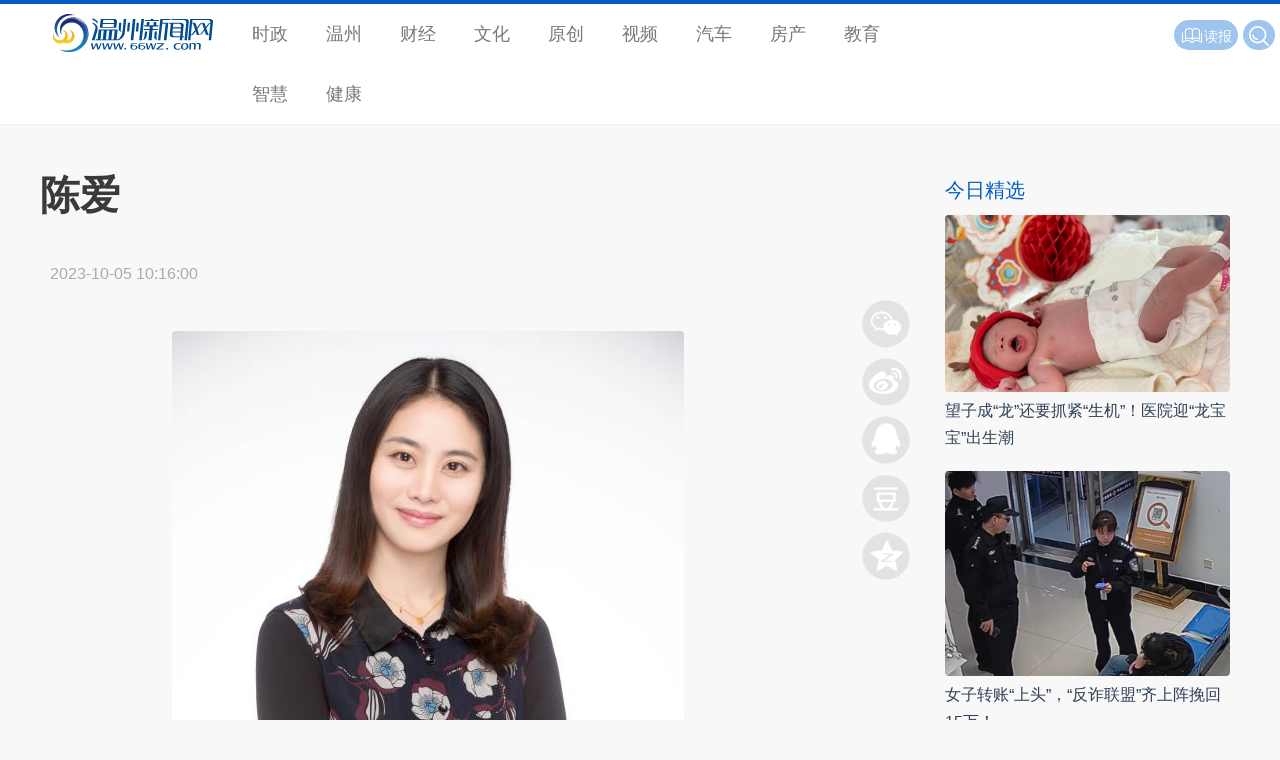

--- FILE ---
content_type: text/html
request_url: https://news.66wz.com/system/2023/10/05/105602853.shtml
body_size: 5580
content:
<!doctype html>
<head>

  <meta charset="gb2312">
  <meta name="viewport" content="width=device-width, initial-scale=1, maximum-scale=1">
  <title>陈爱-新闻中心-温州网</title>
<meta name=\"keywords\" content=\"\">
<meta name="description" content="　　陈爱：博士，温州大学马克思主义学院讲师，温州大学新湖青年学者。
　　主持浙江省一流课程《思想道德与法治》，主持教育部产学合作协同育人项目、浙江省教育厅教学改革项目等多项教学科研项目。近年来获浙江省第十二届青教赛一等奖，省思修课研究会微课展示二等奖，省高校职规微课大赛二等奖；温州大学青年教师教...">
  <base target="_blank">
  <meta name="Keywords" content="温州新闻,温州市委市政府官网,温州人事,温州政务,温州房产,原创新闻,突发新闻,独家报道,温州身边新闻,温州即时报,网络医院,温州经济,网络直播,温州文明,温商,科技,健康,旅游,娱乐,温州门户,温州数改,温报集团,温州日报报业集团,温州,交警,违章,温网,新闻,体育,娱乐,交友,旅游,文化,短信,数码,汽车,手机,财经,wenzhou,news" />    <meta name="Description" content="温州新闻网 - 温州市的网上新闻发布中心、公众信息服务中心和对外宣传的窗口。是国务院新闻办确定的地方重点新闻网站，浙江省重点新闻网站和综合性门户网站。融新闻、全媒体、资讯、财经房产、时尚娱乐、旅游远足、教育培训、短信服务、互动直播、在线多媒体点播等各类信息和功能于一体。" />
  <link rel="stylesheet" href="https://news.66wz.com/css/layui/css/layui.css">
  <link rel="stylesheet" href="https://www.66wz.com/css/v2021/css/globle.css">
  <link rel="stylesheet" href="https://www.66wz.com/css/v2021/css/channel.css">
  <link rel="stylesheet" href="https://news.66wz.com/cms_template/100/000/602/css/jsmodern-1.1.1.min.css">
  <link rel="stylesheet" href="https://news.66wz.com/cms_template/100/000/602/css/style.css">
  <script src="https://news.66wz.com/cms_template/100/000/602/js/jquery.min.js"></script><script type="text/javascript" src="https://www.66wz.com/js/layui.js"></script>
<script type="text/javascript" src="https://www.66wz.com/js/jquery.js"></script>
<script type="text/javascript" src="https://www.66wz.com/css/v2021/js/iscroll.js"></script>
<script type="text/javascript" src="https://www.66wz.com/css/v2021/js/navbarscroll.js"></script>
<script type="text/javascript" src="https://www.66wz.com/css/v2021/js/comm.js"></script>
  <script src="https://news.66wz.com/cms_template/100/000/602/js/jsmodern-1.1.1.min.js"></script>
<script src="https://news.66wz.com/js/DPlayer.min.js"></script>
  <!--<script>
var _hmt = _hmt || [];
(function() {
  var hm = document.createElement("script");
  hm.src = "https://hm.baidu.com/hm.js?4028d0607c79be3a237bc2c1200d4b74";
  var s = document.getElementsByTagName("script")[0]; 
  s.parentNode.insertBefore(hm, s);
})();
</script>


-->
</head>

<body>
<div class="top">  	
	<div class="layui-row">
	    <h2 class="layui-col-md2 logo"><a href="https://www.66wz.com"><span>温州新闻网</span></a></h2>
	    <i class="layui-icon layui-icon-more menushow"></i>
	    <ul class="layui-col-md7 layui-nav" id="menu"><li class="layui-nav-item"><a href="https://news.66wz.com">时政</a></li>
            <li class="layui-nav-item"><a href="https://news.66wz.com/wenzhou/">温州</a></li>
            <li class="layui-nav-item"><a href="https://finance.66wz.com">财经</a></li>
            <li class="layui-nav-item"><a href="https://culture.66wz.com/">文化</a></li>
            <li class="layui-nav-item"><a href="https://news.66wz.com/report/">原创</a></li>
            <li class="layui-nav-item"><a href="https://tv.66wz.com/">视频</a></li>
            <li class="layui-nav-item"><a href="https://auto.66wz.com">汽车</a></li>
            <li class="layui-nav-item"><a href="https://home.66wz.com">房产</a></li>
            <li class="layui-nav-item"><a href="https://edu.66wz.com/">教育</a></li>
            <li class="layui-nav-item"><a href="https://zhihui.66wz.com/">智慧</a></li>
            <li class="layui-nav-item"><a href="https://health.66wz.com">健康</a></li>

</ul>
	    <div class="layui-col-md3 f14 whitefont" id="products"><span class="layui-btn layui-btn-sm layui-btn-radius" id="search">
		                    <form name="form0" action="https://www.baidu.com/baidu">
			                <input class="inp" name="word" value="请输入搜索内容" onfocus="if (value=='请输入搜索内容') {value=''};" onblur="if (value=='') {value='请输入搜索内容'};" onkeydown="if(event.which || event.keyCode) {if ((event.which == 13) || (event.keyCode == 13)) {document.getElementById('head1$ImageButton1').click(); return false; } } else { return true; }; ">
			                <input type="submit" class="search" value="" name="Submit1"/>
			                <input name="tn" type="hidden" value="bds">
			                <input name="cl" type="hidden" value="3">
			                <input name="ct" type="hidden" value="2097152">
			                <input name="si" type="hidden" value="66wz.com">
                            </form>
</span>
<!-- <span class="layui-btn layui-btn-sm layui-btn-radius" id="application"><a href="https://www.66wz.com/root/tech/app/ojnews_app_pc.html"><i class="layui-icon"></i>APP</a></span>
<span class="layui-btn layui-btn-sm layui-btn-radius" id="baoliao"><a href="https://news.66wz.com/system/2018/05/16/105084183.shtml"><i class="layui-icon layui-icon-camera"></i>爆料</a></span> -->
<span class="layui-btn layui-btn-sm layui-btn-radius" id="reading"><a href="http://szb.66wz.com/"><i class="layui-icon layui-icon-read"></i>读报</a></span></div>   	
	</div>
</div>
<div class="toptitle">  	
	<div class="layui-row">
	    <h2 class="layui-col-md2 logo"><a href="https://www.66wz.com"><span>温州新闻网</span></a></h2>
	    <div class="layui-col-md10" id="toptitle">正在阅读：<strong>陈爱 </strong></div>
	</div>
</div>
<div class="main">
	<div class="layui-container">
	   <div class="layui-row layui-col-space20 mat10">
	   	   <div class="layui-col-md9 layui-col-space10 pr20">
                  <div class="title">
					  <p></p>
					  <h1 id="artibodytitle">陈爱 </h1>
					  <p></p>
				  </div>
              <div class="layui-col-md11 layui-col-space10 pr20" id="main">
				  <div class="subtext">
					  <span class="media_name" id="source_baidu"></span>
					  <span id="pubtime_baidu">2023-10-05 10:16:00</span>
					  <span id="author_baidu"></span>
				  </div>
             	  
				  <div id="artibody"> 
					  <div style=" clear:both;"></div>
					  <p style="text-align:left"><!-- image template start --></p>

<div align="center"><img border="0" height="768" src="https://news.66wz.com/pic/003/011/731/00301173103_33038e9d.jpg" width="512" /></div>

<p style="text-align:left">　　陈爱：博士，温州大学马克思主义学院讲师，温州大学新湖青年学者。</p>

<p style="text-align:left">　　主持浙江省一流课程《思想道德与法治》，主持教育部产学合作协同育人项目、浙江省教育厅教学改革项目等多项教学科研项目。近年来获浙江省第十二届青教赛一等奖，省思修课研究会微课展示二等奖，省高校职规微课大赛二等奖；温州大学青年教师教学大赛一等奖、课堂教学大赛一等奖、微党课大赛一等奖等；获得浙江省思政星课堂&ldquo;高校优秀思政课老师&rdquo;。思政微课多次登上学习强国、人民论坛网、温州电视台等各类媒体。&nbsp;</p>




					  <p class="from">本文转自：<a href="https://www.66wz.com" target="_blank" title="温州新闻网">温州新闻网 66wz.com</a></p>
				  </div>
                  
				  <div class="f14 author">
					  <a href="https://news.66wz.com" target="_blank" title="回到新闻中心" class="whitefont gotonews">新闻中心</a>
					  <span class="grayfont" id="editor_baidu">编辑：鲍苗苗</span><span class="grayfont">责任编辑：叶双莲</span><span class="grayfont">监制：阮周琳</span> 
				  </div>
                 <div class="newslist link">
                 	<hr>
                 	<h3 class="bluefont f20">相关新闻</h3>
					 <ul id="link"><li>


</li></ul>
                 </div>
             	  <div class="topad">
					  <a href="https://news.66wz.com/cms_udf/2021/2021wzyqfkxxhz/index.shtml"><img src="https://news.66wz.com/cms_template/100/000/218/images/topad.jpg" alt="疫情防控一刻不得松懈" /></a>
				  </div>
                 <div class="mat20 news_pic recom">
                 	<h3 class="pb10 bluefont f20">为你推荐</h3>
                 	<ul><li class="imghover">
<a href="https://news.66wz.com/system/2024/02/23/105623797.shtml" target="_blank" title="正月喝一杯温州早茶 首届中国（温州）早春茶大会周六举行">
<img src="https://news.66wz.com/pic/003/011/731/00301173130_b4974cb3.jpg" alt="正月喝一杯温州早茶 首届中国（温州）早春茶大会周六举行"/><p>正月喝一杯温州早茶 首届中国（温州）早春茶大会周六举行</p></a><span><a href="https://news.66wz.com/wenzhou/shehui/index.html" target="_blank">社会</a></span><i>02-23</i>
<hr>
</li>
<li class="imghover">
<a href="https://news.66wz.com/system/2024/02/23/105623853.shtml" target="_blank" title="注意！这些人民币已经停止流通，温州人可去这些网点兑换">
<img src="https://news.66wz.com/pic/003/011/732/00301173275_f31906c9.jpg" alt="注意！这些人民币已经停止流通，温州人可去这些网点兑换"/><p>注意！这些人民币已经停止流通，温州人可去这些网点兑换</p></a><span><a href="https://news.66wz.com/wenzhou/shehui/index.html" target="_blank">社会</a></span><i>02-23</i>
<hr>
</li>
<li class="imghover">
<a href="https://news.66wz.com/system/2024/02/23/105623862.shtml" target="_blank" title="四通十二达！温州要建“回”字型高速路网">
<img src="https://news.66wz.com/pic/003/011/733/00301173308_f86a9466.jpg" alt="四通十二达！温州要建“回”字型高速路网"/><p>四通十二达！温州要建“回”字型高速路网</p></a><span><a href="https://news.66wz.com/wenzhou/shehui/index.html" target="_blank">社会</a></span><i>02-23</i>
<hr>
</li>
<li class="imghover">
<a href="https://news.66wz.com/system/2024/02/23/105623830.shtml" target="_blank" title="新生代企业家成长记：走出一条有温州特色的青蓝接力接班路径">
<img src="https://news.66wz.com/pic/003/011/731/00301173194_8232a78a.jpg" alt="新生代企业家成长记：走出一条有温州特色的青蓝接力接班路径"/><p>新生代企业家成长记：走出一条有温州特色的青蓝接力接班路径</p></a><span><a href="https://news.66wz.com/wenzhou/shehui/index.html" target="_blank">社会</a></span><i>02-23</i>
<hr>
</li>
<li class="imghover">
<a href="https://news.66wz.com/system/2024/02/23/105623819.shtml" target="_blank" title="温州花灯闪耀宝岛 台湾同胞啧啧赞叹">
<img src="https://news.66wz.com/pic/003/011/731/00301173167_5ba3b358.jpg" alt="温州花灯闪耀宝岛 台湾同胞啧啧赞叹"/><p>温州花灯闪耀宝岛 台湾同胞啧啧赞叹</p></a><span><a href="https://news.66wz.com/wenzhou/shehui/index.html" target="_blank">社会</a></span><i>02-23</i>
<hr>
</li>
<li class="imghover">
<a href="https://news.66wz.com/system/2024/02/23/105623820.shtml" target="_blank" title="告别“冷板凳” S1线列车焕新升级">
<img src="https://news.66wz.com/pic/003/011/731/00301173168_db156d4e.jpg" alt="告别“冷板凳” S1线列车焕新升级"/><p>告别“冷板凳” S1线列车焕新升级</p></a><span><a href="https://news.66wz.com/wenzhou/shehui/index.html" target="_blank">社会</a></span><i>02-23</i>
<hr>
</li>
<li class="imghover">
<a href="https://news.66wz.com/system/2024/02/23/105623802.shtml" target="_blank" title="永嘉乐清等地突发冰雹 两保险公司已接冰雹车损报案1300多起">
<img src="https://news.66wz.com/pic/003/011/731/00301173147_412463b1.jpg" alt="永嘉乐清等地突发冰雹 两保险公司已接冰雹车损报案1300多起"/><p>永嘉乐清等地突发冰雹 两保险公司已接冰雹车损报案1300多起</p></a><span><a href="https://news.66wz.com/wenzhou/shehui/index.html" target="_blank">社会</a></span><i>02-23</i>
<hr>
</li>
<li class="imghover">
<a href="https://news.66wz.com/system/2024/02/23/105623808.shtml" target="_blank" title="瑞安小伙带乌克兰女友回温 沉浸式过年她找到家的感觉">
<img src="https://news.66wz.com/pic/003/011/731/00301173161_eb3e92c2.jpg" alt="瑞安小伙带乌克兰女友回温 沉浸式过年她找到家的感觉"/><p>瑞安小伙带乌克兰女友回温 沉浸式过年她找到家的感觉</p></a><span><a href="https://news.66wz.com/wenzhou/shehui/index.html" target="_blank">社会</a></span><i>02-23</i>
<hr>
</li>
<li class="imghover">
<a href="https://news.66wz.com/system/2024/02/23/105623804.shtml" target="_blank" title="猛一用力，骨折了！25岁健身达人掰赢手腕却躺进医院">
<img src="https://news.66wz.com/pic/003/011/731/00301173160_68865431.png" alt="猛一用力，骨折了！25岁健身达人掰赢手腕却躺进医院"/><p>猛一用力，骨折了！25岁健身达人掰赢手腕却躺进医院</p></a><span><a href="https://news.66wz.com/wenzhou/shehui/index.html" target="_blank">社会</a></span><i>02-23</i>
<hr>
</li>
<li class="imghover">
<a href="https://news.66wz.com/system/2024/02/23/105623817.shtml" target="_blank" title="盘活上亿元抗疫资产惠及“银发族” 龙港创新高品质养老模式">
<img src="https://news.66wz.com/pic/003/011/731/00301173165_4e36a3a1.jpg" alt="盘活上亿元抗疫资产惠及“银发族” 龙港创新高品质养老模式"/><p>盘活上亿元抗疫资产惠及“银发族” 龙港创新高品质养老模式</p></a><span><a href="https://news.66wz.com/wenzhou/shehui/index.html" target="_blank">社会</a></span><i>02-23</i>
<hr>
</li></ul>
                 </div>
              </div>	
              <div class="layui-col-md1">
				  <div class="box">
					  <div id="share-qrcode" title="二维码分享"></div>
					  <div id="share-sina" title="新浪微博分享"></div>
					  <div id="share-qq" title="QQ好友分享"></div>
					  <div id="share-douban" title="豆瓣分享"></div>
					  <div id="share-qzone" title="QQ空间分享"></div>
					  <div id="gotop"><i class="layui-icon layui-icon-up"></i></div>
				  </div>
   	          </div>   	
	   	   </div>
		   <div class="layui-col-md3 sidebar">
               <div class="mat20 piclist">
                   <h3 class="f20 bluefont">今日精选</h3>
                   <ul class="f16">
<li class="imghover"><a href="https://news.66wz.com/system/2024/02/23/105623801.shtml" target="_blank" title="望子成“龙”还要抓紧“生机”！医院迎“龙宝宝”出生潮"><img src="https://news.66wz.com/pic/003/011/731/00301173142_68522d62.jpg" alt="望子成“龙”还要抓紧“生机”！医院迎“龙宝宝”出生潮"/></a><p><a href="https://news.66wz.com/system/2024/02/23/105623801.shtml" target="_blank" title="望子成“龙”还要抓紧“生机”！医院迎“龙宝宝”出生潮">望子成“龙”还要抓紧“生机”！医院迎“龙宝宝”出生潮</a></p></li><li class="imghover"><a href="https://wztv.66wz.com/system/2024/02/23/105623873.shtml" target="_blank" title="女子转账“上头”，“反诈联盟”齐上阵挽回15万！"><img src="https://wztv.66wz.com/pic/003/011/733/00301173339_6e75ed95.jpg" alt="女子转账“上头”，“反诈联盟”齐上阵挽回15万！"/></a><p><a href="https://wztv.66wz.com/system/2024/02/23/105623873.shtml" target="_blank" title="女子转账“上头”，“反诈联盟”齐上阵挽回15万！">女子转账“上头”，“反诈联盟”齐上阵挽回15万！</a></p></li><li class="imghover"><a href="https://news.66wz.com/system/2024/02/23/105623862.shtml" target="_blank" title="四通十二达！温州要建“回”字型高速路网"><img src="https://news.66wz.com/pic/003/011/733/00301173308_f86a9466.jpg" alt="四通十二达！温州要建“回”字型高速路网"/></a><p><a href="https://news.66wz.com/system/2024/02/23/105623862.shtml" target="_blank" title="四通十二达！温州要建“回”字型高速路网">四通十二达！温州要建“回”字型高速路网</a></p></li>                   </ul>
               </div>
			   <div class="mat20 pb20 ads"><!-- -->
</div>
			   <div class="mat20 pb20 ads"><!-- -->
</div>
		   </div>
	   </div>
	</div>
</div>
<div class="footer"><hr><div class="layui-container pt20 pb10 f16"><div class="layui-row"><span class="layui-col-md10">国新办发函2006.78号 Copyright &copy; 2021 <a href="https://www.66wz.com">66wz.com</a>. All rights reserved.</span><span class="layui-col-md2"><a href="https://beian.miit.gov.cn/#/Integrated/index">浙ICP备09100296号-11</a></span></div></div>

</div>
<script type="text/javascript" src="https://news.66wz.com/cms_template/100/000/602/js/index.js"></script>
<script src="https://res.wx.qq.com/open/js/jweixin-1.6.0.js"></script>
<script>
   localUrl = location.href.split('#')[0];
   configUrl = "https://wxact.66wz.com/voteshare/callconfig.php?callback=?&callUrl=" + encodeURIComponent(localUrl);
	
   var guideimg = 'https://news.66wz.com/cms_udf/2023/specialb/images/tech05.jpg';
   if (guideimg == '') {
	 guideimg = "https://news.66wz.com/images/icon.jpg"  
   };
	
   var desc = '';
   if (desc == '') {
	 desc = "温州新闻网 出品"  
   };
   $.getJSON(configUrl, function(data) {
 
    $.each(data, function(key, val) {
      if (key =='debug'){
        debugjs = val;
        //alert(debugjs);
      }
      else if (key =='appId') {
        appIdjs = val;
        //alert(appIdjs);
      }
      else if (key =='timestamp') {
        timestampjs = val;
        //alert(timestampjs);
      }
      else if (key =='nonceStr') {
        nonceStrjs = val;
        //alert(nonceStrjs);
      }
      else if (key =='signature') {
        signaturejs = val;
        //alert(signaturejs);
      }
    });

    wx.config({
    debug: debugjs,
    appId: appIdjs,
    timestamp: timestampjs,
    nonceStr: nonceStrjs,
    signature: signaturejs,
    jsApiList: ['updateTimelineShareData',
          'updateAppMessageShareData'
      // 所有要调用的 API 都要加到这个列表中
    ]
  });

  });

  wx.ready(function () {
      //分享朋友圈
      wx.updateTimelineShareData({
        title: '陈爱  - 新闻中心 - 温州新闻网', // 分享标题
        link: 'https://news.66wz.com/system/2023/10/05/105602853.shtml', // 分享链接，该链接域名或路径必须与当前页面对应的公众号JS安全域名一致
        imgUrl: guideimg, // 分享图标
        success: function () { 
            // 用户确认分享后执行的回调函数
            //alert("share success");
        } 
    });

    //分享给好友
    wx.updateAppMessageShareData({
        title: '陈爱  - 新闻中心 - 温州新闻网', // 分享标题
        desc: desc, // 分享描述
        imgUrl: guideimg, // 分享图标
        link: 'https://news.66wz.com/system/2023/10/05/105602853.shtml', // 分享链接，该链接域名或路径必须与当前页面对应的公众号JS安全域名一致
        success: function () { 
            // 用户确认分享后执行的回调函数
        }
    });
  });

</script>
</body>
</html>



--- FILE ---
content_type: text/css
request_url: https://www.66wz.com/css/v2021/css/globle.css
body_size: 1492
content:
@charset "gb2312";
/* CSS Document */

* { font:18px/1.5 "Microsoft YaHei" , tahoma, arial, \5FAE\8F6F\96C5\9ED1, "Hiragino Sans GB", sans-serif; -webkit-font-smoothing:antialiased;}
h2 { font-weight:600;}
.fl,.flt li { float: left;}
.f40,.f40 a { font-size:40px; font-weight: 600;}
.f36,.f36 a { font-size: 36px; font-weight: 600;}
.f20,.f20 a { font-size: 20px;}
.f18,.f18 a { font-size: 18px;}
.f16,.f16 a,.f16 span { font-size:16px;}
.f14,.f14 li,.f14 a,.f14 span,.f14 strong { font-size: 14px;}
.pt10 { padding-top: 10px;}
.pt20 { padding-top: 20px;}
.pb10 { padding-bottom:10px; }
.pb20 { padding-bottom:20px; }
.pl20 { padding-left: 20px;}
.pr20 { padding-right: 20px;}
.pr30 { padding-right: 30px;}
.mat10 { margin-top:10px;}
.mat20 { margin-top:20px;}
.mar20 { margin-right:20px;}
.tc { text-align: center;}

 a { color:#2F4056;}
.bluefont,.bluefont a,a:hover { color:#005dc5;}
.bluefont a:hover { color: #1E9FFF;}
.whitefont,.whitefont a { color:#fff;}
.grayfont,.grayfont a { color:#808080;}
.grayfont a:hover { color:#005dc5;}

.layui-col-space20,.cleardiv { padding: 0;}
.cleardiv { clear: both; overflow: hidden; height: 0;}

/*修正layui默认样式*/
.layui-container { width:1230px;}
.layui-carousel,.layui-carousel>[carousel-item]>* { background:none;}
.layui-carousel-arrow { background-color: rgba(255,255,255,.6); color:#465f9f; border: #9ebdf4 solid 1px;}
.layui-carousel-arrow:hover { background-color: rgba(0,93,197,.6); color: #fff; }

--- FILE ---
content_type: text/css
request_url: https://www.66wz.com/css/v2021/css/channel.css
body_size: 3866
content:
@charset "gb2312";
/* CSS Document */
body { background: #f8f8f8;}
img { border-radius: 4px;}
.imghover img {-webkit-transition:all .3s linear;  -moz-transition:all .3s linear;  -o-transition:all .3s linear; transition:all .3s linear; }
.imghover:hover img{ -webkit-transform:scale(1.05); -moz-transform:scale(1.05); -ms-transform:scale(1.05); -o-transform:scale(1.05); transform:scale(1.05); } 
.amn{transition:all ease-out .3s 0s;-webkit-transition:all ease-out .3s 0s;-moz-transition:all ease-out .3s 0s;-o-transition:all ease-out .3s 0s;}

.top { background: #fff; border-top:#005dc5 solid 4px; border-bottom: #f1f1f1 solid 1px; position: relative; z-index: 2;}
.logo { text-align: center;}
.logo span { background-image:url(https://www.66wz.com/css/v2021/layui/font/66wzlogo.svg); background-repeat: no-repeat; background-position: center right; height: 38px; width: 100%; display: block; text-indent: -999px; margin-top: 10px; float: left;}

.menushow { display: none;}
.layui-nav { background-color: #fff;}
.layui-nav * { font-size:18px; line-height: 60px;}
.layui-nav dd a { font-size: 16px; line-height: 2.2em;}
.layui-nav-child { top:80px;}
.layui-nav .layui-nav-item a { color:rgba(120,120,120,1); padding: 0 19px;}
.layui-nav .layui-nav-item a:hover { color: rgba(0,93,197,1);}

/*产品按钮*/
#products { margin-top: 16px;}
#products span { background: #9fc4ee; float: right; padding: 0 5px; margin-left:0;}
#products span a { line-height: 30px;}
#products i,#products input { font-size: 20px; color: #fff;}
#search,#application,#baoliao,#reading { margin-right:5px;}
#application i { background:url(../layui/font/ojlogo.svg) no-repeat center; width: 20px; height: 20px; display: block; float: left; margin-top: 5px;}
#search input { border:none; float: left;}
#search input.inp { margin-top:3px; background: none; font-size: 14px; line-height: 22px; width:0; height: 22px;}
#search input.search { background:url(../layui/font/search.svg) no-repeat center; width: 20px; height: 20px; display: block; float: left; margin-top: 5px;}

.main { margin:20px 0;}

.channelname { border-bottom: #eee solid 1px; padding: 30px 0; text-align: center;}

/*图文列表*/
.news_pic li { position: relative; overflow: hidden;}
.news_pic li hr { margin: 20px 0;}
.news_pic li:last-child hr { display: none;}
.news_pic li img { width: 200px; height: 115px; float: left; margin-right: 20px; margin-bottom: 20px;}
.news_pic li p { font-size: 22px;}
.news_pic li span { display: none; }
.news_pic li i { font-size:16px; color: #bbb;}

.newslist ul { padding: 3px 0;}
.newslist li { padding:6px 0;}

.editor { overflow: hidden;}
.editor li {  width: 16.6%; text-align: center;}

.channelname_m { display: none;}

@media screen and (max-width: 768px) {
    .layui-container { width:96%;}
	.layui-col-md2 { width: 40%;}
	.top { padding-bottom: 15px;}
	#logo span { background-position:center left; float: none; width: 180px; height: 40px; margin-left: 2%;}
	.sidebar,#products,#menu,.news_pic li i { display: none;}
	.news_pic li p { font-size: 20px;}
	.news_pic li img { width: 40%; height: 95px;}
	.channelname_m{ display: block; background: #d6f0ff; padding: 10px 10%; margin-bottom: 10px; overflow: hidden;}
	.channelname_m img { width: 20%; float: left; margin-right: 5%;}
	
	.main { margin: 0;}
	.pr20 { padding: 0;}
    
	.menushow { display: block; position: absolute; right: 5px; top: 20px; font-size: 26px; color:#005dc5; }
	#menu { width: 30%; display: none; border-radius: 10px;}
	#menu { background: rgba(0,93,197,.9); position: absolute; top:44px; right: 15px; margin: 0; z-index: 9;}
	#menu .layui-container { padding: 0;}
	#menu .layui-nav-tree { width: 100%;}
	#menu .layui-nav-item a { color: rgba(255,255,255,1); padding:5px 20px; text-align: center;}
	#menu .layui-nav-more { top:-2px;}
}

--- FILE ---
content_type: text/css
request_url: https://news.66wz.com/cms_template/100/000/602/css/jsmodern-1.1.1.min.css
body_size: 10884
content:
/*! jsModern (css) v1.1.1 | (c) Frank Chao | MIT license */
*{margin:0;padding:0;outline:0;background:transparent;-webkit-font-smoothing:antialiased}img{border:0}main{display:block}.jsmodern-share{position:fixed;top:50%;left:50%;width:300px;height:335px;z-index:999999;background:#fff;border:#ddd solid 1px;border-radius:10px;box-shadow:#ddd 0 0 20px;overflow:hidden;-webkit-transform:translate(-50%,-50%);-ms-transform:translate(-50%,-50%);transform:translate(-50%,-50%)}.jsmodern-share p{display:block;height:20px;text-align:center;font-size:18px;margin:15px 0 20px 0}.jsmodern-share div{width:260px;height:260px;margin:0 auto}.jsmodern-share b{position:absolute;width:20px;height:20px;background:url([data-uri]);right:4px;top:4px;cursor:pointer;color:#ccc;opacity:.1;transition:.1s}.jsmodern-share b:hover{opacity:.5}.jsmodern-marquee{overflow:hidden}.jsmodern-marquee-inner{float:none!important;margin:0!important;padding:0!important;background:transparent!important}.jsmodern-marquee-default,.jsmodern-marquee-repeat{float:left;margin:0!important;padding:0!important;background:transparent!important}.jsmodern-marquee-part{display:block;float:left}.jsmodern-picture-container{display:block;position:relative;overflow:hidden}.jsmodern-picture-container a{display:block;color:#fff;text-decoration:none}.jsmodern-picture-container img{border:0}.jsmodern-picture-inner{position:absolute;height:100%;top:0;left:0;overflow:hidden;-webkit-transform:translate3d(0,0,0);transform:translate3d(0,0,0)}.jsmodern-picture-part{overflow:hidden}.jsmodern-picture-fade{width:100%}.jsmodern-picture-fade .jsmodern-picture-part{position:absolute;display:none}.jsmodern-picture-slide .jsmodern-picture-part{float:left}.jsmodern-picture-slide img{display:block}.jsmodern-picture-dot{position:absolute;bottom:15px;left:50%;-webkit-transform:translateX(-50%);-ms-transform:translateX(-50%);transform:translateX(-50%)}.jsmodern-picture-dot b{display:block;float:left;width:10px;height:10px;background:#777;border-radius:5px;cursor:pointer;margin:0 5px;transition:.4s}.jsmodern-picture-dot b.active{background:#fff}.jsmodern-picture-prev,.jsmodern-picture-next{display:block;position:absolute;top:50%;width:17px;height:32px;margin-top:-16px;cursor:pointer;background:url([data-uri]) no-repeat}.jsmodern-picture-prev{margin-left:15px}.jsmodern-picture-next{right:0;margin-right:15px;background-position:-17px 0}.jsmodern-video{background:#000;position:relative;overflow:hidden;z-index:10}.jsmodern-video-panel{position:absolute;bottom:0;left:0;z-index:2147483648;width:100%;height:40px;line-height:40px;color:#fff;background:rgba(0,0,0,.8);-webkit-user-select:none;-moz-user-select:none;user-select:none}.jsmodern-video-panel.jsmodern-video-panelFull{left:50%;-webkit-transform:translate(-50%,-10px);-ms-transform:translate(-50%,-10px);transform:translate(-50%,-10px);padding:3px 5px;border-radius:8px}.jsmodern-video-linebox{height:6px;background:rgba(255,255,255,.25);border-radius:3px;width:460px;width:-webkit-calc(100% - 305px);width:-moz-calc(100% - 305px);width:calc(100% - 305px);float:left;margin:17px 0 0 15px;position:relative;cursor:pointer}.jsmodern-video-pass{position:absolute;border-radius:3px;height:100%;background:#F06000}.jsmodern-video-linedot{width:6px;height:6px;background:#fff;border-radius:3px;-webkit-transform:scale(1.8);-ms-transform:scale(1.8);transform:scale(1.8);position:absolute}.jsmodern-video-panel b{cursor:pointer}.jsmodern-video-panel b,.jsmodern-video-panel span{display:block;float:left}.jsmodern-video-panel span{font-size:12px;cursor:default;-webkit-user-select:none;-moz-user-select:none;user-select:none}.jsmodern-video-start{margin-left:10px}.jsmodern-video-start+span{width:14px;height:12px;text-align:center;line-height:12px;font-size:10px;overflow:hidden;margin-top:13px;-webkit-transform:scale(1,0.9) translateY(1px);-ms-transform:scale(1,0.9) translateY(1px);transform:scale(1,0.9) translateY(1px);-webkit-transform-origin:left top;-ms-transform-origin:left top;transform-origin:left top}.jsmodern-video-start,.jsmodern-video-end{width:39px;text-align:center}.jsmodern-video-volumebox{width:80px;height:6px;background:rgba(255,255,255,.25);border-radius:3px;float:left;margin:18px 0 0 7px;position:relative;cursor:pointer}.jsmodern-video-volumeline{width:40px;height:6px;background:#F06000;border-radius:3px;margin-top:0}.jsmodern-video-volumedot{width:6px;height:6px;background:#fff;border-radius:3px;margin:-6px 0 0 37px;-webkit-transform:scale(1.8);-ms-transform:scale(1.8);transform:scale(1.8);position:absolute}.jsmodern-video-play,.jsmodern-video-volume,.jsmodern-video-fullin{width:18px;height:18px;margin-top:11px;background-position:center;background-repeat:no-repeat}.jsmodern-video-play{margin-left:10px;background-image:url([data-uri])}.jsmodern-video-pause{background-image:url([data-uri])}.jsmodern-video-volume{margin-left:15px;background-image:url([data-uri])}.jsmodern-video-muted{background-image:url([data-uri])}.jsmodern-video-fullin{margin-left:15px;background-image:url([data-uri])}.jsmodern-video-fullout{margin-left:15px;background-image:url([data-uri])}b.jsmodern-video-fullFalse{opacity:.5;cursor:default}.jsmodern-dialog-container{position:fixed;width:100%;height:100%;z-index:2147483649;top:0;left:0;background:rgba(0,0,0,.6);opacity:0}.jsmodern-dialog{position:fixed;top:-10px;left:50%;width:500px;min-width:500px;height:auto;overflow:hidden;padding:15px;-webkit-transform:translate(-50%,0);-ms-transform:translate(-50%,0);transform:translate(-50%,0);background:#fff;border-radius:6px;border:#555 solid 1px;box-shadow:0 0 15px rgba(0,0,0,.4);opacity:0}.jsmodern-dialog-title{text-align:left;font-size:16px;font-weight:bold;color:#000;word-wrap:break-word;word-break:normal}.jsmodern-dialog-content{width:100%;height:auto;min-height:60px;overflow:hidden;word-wrap:break-word;word-break:normal;margin-top:10px;font-size:14px;color:#333;line-height:160%}.jsmodern-dialog>span{display:block;float:right;height:30px;line-height:30px;font-size:13px;padding:0 12px;cursor:pointer;margin:13px 0 0 10px;border-radius:4px;border:#ccc solid 1px;transition:.25s;-webkit-user-select:none;-moz-user-select:none;-ms-user-select:none;user-select:none}.jsmodern-dialog>span.jsmodern-dialog-sure{background:#2F7CBE;border-color:#2F7CBE;color:#fff}.jsmodern-dialog>span.jsmodern-dialog-sure:hover{background:#1563A6;border-color:#1563A6}.jsmodern-dialog>span.jsmodern-dialog-cancel:hover{background:#eee}.jsmodern-scrollBar-container{overflow:hidden;position:relative}.jsmodern-scrollBar-inner{-webkit-transform:translateY(0);-ms-transform:translateY(0);transform:translateY(0)}.jsmodern-scrollbar{position:absolute;top:0;right:2px;width:6px;background:rgba(0,0,0,.3);border-radius:3px;z-index:10px;-webkit-transform:translateY(0);-ms-transform:translateY(0);transform:translateY(0)}.jsmodern-lazyload{display:block;opacity:0}.jsmodern-page-content{text-align:center;margin-left:auto;margin-right:auto}.jsmodern-page-target>*{display:none}.jsmodern-page{height:38px;display:inline-block;overflow:hidden;border-radius:19px;border:#e8e8e8 solid 1px;margin:0 auto}.jsmodern-page>div i,.jsmodern-page>i{display:block;float:left;width:40px;height:38px;line-height:38px;font-size:13px;text-align:center;cursor:pointer;font-style:normal;background:#f5f5f5;transition:.15s;font-weight:bold;color:#333}.jsmodern-page i{border-right:#e3e3e3 solid 1px;border-left:#fff solid 1px}.jsmodern-page>div{float:left;max-width:420px;overflow:hidden}.jsmodern-page>div div{height:38px}.jsmodern-page i.active{background:#E04636;color:#fff;box-shadow:rgba(0,0,0,.2) 0 0 10px inset;border-right-color:#fff}.jsmodern-page i:hover{color:#E04636}.jsmodern-page i.active:hover{color:#fff}.jsmodern-page>i span{display:inline-block;font-size:20px}.jsmodern-page>i:first-child{border-radius:19px 0 0 19px}.jsmodern-page>i:last-child{border-radius:0 19px 19px 0}i.jsmodern-page-first,i.jsmodern-page-last,i.jsmodern-page-next,i.jsmodern-page-prev{line-height:33px}

--- FILE ---
content_type: text/css
request_url: https://news.66wz.com/cms_template/100/000/602/css/style.css
body_size: 4043
content:
@charset "gb2312";
/* CSS Document */
.pr40 { padding-right: 40px;}

.toptitle { background: #fff; border-top:#005dc5 solid 4px; border-bottom: #f1f1f1 solid 1px; width: 100%; height: 65px; z-index: 2; position: fixed; top: 0; left: 0; display: none;}
#toptitle { line-height: 60px; text-indent: 2em;}
#toptitle strong { font-weight: 600;}
.outofview { visibility: hidden;}

.subtext { color:#aaa;}
.subtext span { font-size:16px; padding-right:10px;}
#abs { background-color:#fff; color:#999; padding:20px 30px; font-size:16px; line-height:1.8em; text-align:justify;}
.tools { padding:16px 0; border-top:#eee solid 1px; text-align:right;}
.title p { font-size:18px; padding-bottom:10px;}
#artibodytitle { color: #3a3a3a; font-size:40px; font-weight: 600; padding-bottom:15px;}
#comt { float:right; width:120px; display:none;}
#comt span { color:#aaa;}
.gotocomt { width:18px; height:21px; background-position:-207px -205px; display:block; text-align:left; text-indent:-999px; overflow:hidden; float:right; margin-left:6px;}
.gotocomt:hover { background-position:-207px -175px;}
#artibody { margin-top:20px;}
#artibody,#artibody div span { color:#333; font-size:18px;}
#artibody a { color:#333; border-bottom:#333 solid 1px;}
#artibody a:hover { color:#00adec; border-color:#00adec;}
#artibody p { line-height:2em; text-align:justify;margin-bottom:0.75em;}
#artibody p span { line-height: 2em;}
#artibody p strong,#artibody strong,#artibody p strong span { font-weight: 600;}
#artibody p.from,#artibody p.from a { color:#f8f8f8; border:none;}
#artibody img { width:auto; max-width:100%; height:auto; width:auto\9; /* ie8 */}
#artibody .image-container { text-align: center; }
#artibody .image-container img { max-width: 100%; height: auto; }
#news_more_page_div_id { font-size:14px;  color:#999;}
#news_more_page_div_id a { color:#666; text-decoration:none; border:none;}
.player {position: relative;width:640px; margin:10px auto;}
.author { overflow: hidden;}
.author span { padding:2px 8px;}
.author a,.author span { float: right;}
.gotonews { background-color:#d2d2d2;  font-size:14px; padding:2px 6px; color:#fff; border-radius: 4px;}
.gotonews:hover { background-color:#005dc5; color:#fff;}

#link a { display: block; padding-bottom: 12px;}

.sidebar img { width: 100%;}
.piclist li { padding-top: 10px; overflow: hidden;}
.piclist li img { width: 100%;}
.piclist li p { padding:5px 0 10px;}
.littpicnews ul {}
.littpicnews li { width: 48%; margin-right: 2%; padding-top: 10px; overflow: hidden;}
.littpicnews li img { height: 110px; margin-bottom: 6px;}

#gotop { width: 48px; height: 48px; background: #e3e3e3; border-radius: 100%; color: #fff; cursor: pointer;}
#gotop:hover { background-color: #005dc5;}
.layui-icon-up { font-size: 30px; padding-left: 10px;}

.box { position: fixed; top:300px; right:50%;  margin-right: -270px;}
.box > div { background-image: url(../images/icon.png); background-repeat: no-repeat; width: 48px; height: 48px; cursor: pointer; border-radius: 100%; margin-bottom: 10px;}
#share-qrcode { background-position: right 0;}
#share-sina { background-position: right -48px; }
#share-qq { background-position: right -96px; }
#share-douban { background-position: right -144px; }
#share-qzone { background-position: right -192px; }
.box > div#share-qrcode:hover { background-position:left 0; }
.box > div#share-sina:hover { background-position: left -48px; }
.box > div#share-qq:hover { background-position: left -96px; }
.box > div#share-douban:hover { background-position: left -144px; }
.box > div#share-qzone:hover { background-position: left -192px; }

.topad img { width: 100%;}

@media screen and (max-width: 768px) {
	#artibody img,.player { width: 100%;}
	.pr40 { padding: 0;}
	#artibodytitle { font-size: 28px;}
	.subtext { margin-bottom: 20px;}
	#abs { padding: 10px 20px;}
	#artibody { margin: 0;}
	.toptitle .logo,#gotop { display: none;}
	.toptitle { height: auto;}
	.subtext { overflow: hidden;}
	.box { right:0; margin-right: 0; opacity: .6;}
	.box > div { margin-left: 0; margin-right: 10px;}
}



--- FILE ---
content_type: image/svg+xml
request_url: https://www.66wz.com/css/v2021/layui/font/66wzlogo.svg
body_size: 10855
content:
<?xml version="1.0" encoding="utf-8"?>
<!-- Generator: Adobe Illustrator 21.1.0, SVG Export Plug-In . SVG Version: 6.00 Build 0)  -->
<svg version="1.1" id="图层_1" xmlns="http://www.w3.org/2000/svg" xmlns:xlink="http://www.w3.org/1999/xlink" x="0px" y="0px"
	 viewBox="0 0 338.4 80.4" style="enable-background:new 0 0 338.4 80.4;" xml:space="preserve">
<style type="text/css">
	.st0{fill:url(#SVGID_1_);}
	.st1{fill:#004B91;}
	.st2{fill-rule:evenodd;clip-rule:evenodd;fill:url(#SVGID_2_);}
	.st3{fill-rule:evenodd;clip-rule:evenodd;fill:url(#SVGID_3_);}
	.st4{filter:url(#Adobe_OpacityMaskFilter);}
	.st5{fill-rule:evenodd;clip-rule:evenodd;fill:url(#SVGID_5_);}
	.st6{mask:url(#SVGID_4_);fill-rule:evenodd;clip-rule:evenodd;fill:#FFFFFF;}
	.st7{opacity:0.19;fill-rule:evenodd;clip-rule:evenodd;fill:#FFFFFF;}
</style>
<linearGradient id="SVGID_1_" gradientUnits="userSpaceOnUse" x1="24.4932" y1="50.8081" x2="24.4932" y2="-1.818989e-12">
	<stop  offset="0" style="stop-color:#1887C7"/>
	<stop  offset="1" style="stop-color:#1D2A75"/>
</linearGradient>
<path class="st0" d="M4.8,19.9c-4.3,11.4,0,24.2,9.7,30.9c-2.3-2.8-4-6.1-4.9-9.8c-4.4-17,5.9-33.8,23-37.7c4.4-1,8.9-1.2,13.2-0.7
	c-0.1-0.1-0.3-0.1-0.4-0.2C29.2-4.3,11.1,3.5,4.8,19.9z"/>
<g>
	<path class="st1" d="M218.7,61.9l-5.2,13.3h-3.5L207,65l-4.8,10.3h-3.1l-2.9-13.3h3.4l1.9,10.3l4.7-10.3h3.2l3,10.3l3.6-10.3H218.7
		z"/>
	<path class="st1" d="M233.9,75.2h-15.5l0.1-1.7l11.9-9.8h-10.7l0.2-1.8h15l-0.1,1.6l-11.9,9.9H234L233.9,75.2z"/>
	<path class="st1" d="M242.9,75.2h-3.4l0.3-3.4h3.4L242.9,75.2z"/>
	<path class="st1" d="M102.8,61.9l-5.2,13.3h-3.5l-3-10.3l-4.8,10.3h-3.1l-2.9-13.3h3.4l1.9,10.3l4.7-10.3h3.2l3,10.3l3.6-10.3
		H102.8z"/>
	<path class="st1" d="M126.7,61.9l-5.2,13.3H118L115,65l-4.8,10.3h-3.1l-2.9-13.3h3.4l1.9,10.3l4.7-10.3h3.2l3,10.3l3.6-10.3H126.7z
		"/>
	<path class="st1" d="M150.1,61.9l-5.2,13.3h-3.5l-3-10.3l-4.8,10.3h-3.1l-2.9-13.3h3.4l1.9,10.3l4.7-10.3h3.2l3,10.3l3.6-10.3
		H150.1z"/>
	<path class="st1" d="M154.4,75.2H151l0.3-3.4h3.4L154.4,75.2z"/>
	<path class="st1" d="M263.4,75.5c-1.2,0-2.9-0.2-3.8-0.5c-3.2-1.1-4.7-3.2-4.4-6.4c0.3-2.9,1.6-5.2,5.4-6.5c1-0.4,3-0.5,4.2-0.5
		c1,0,1.9,0.1,2.8,0.3c0.9,0.2,1.7,0.4,2.3,0.7l-0.2,2.5c0,0-0.7-2-4.6-2c-1.5,0-3.5,0.8-4.5,1.7c-1,0.9-1.7,2.1-1.9,3.7
		c-0.2,1.6,0.4,2.9,1.2,3.8c0.8,0.9,2.1,1.5,3.7,1.5c4.1,0,5.4-1.9,5.4-1.9l-0.2,2.5c-0.3,0.1-0.7,0.2-1.1,0.4
		c-0.5,0.1-0.9,0.3-1.2,0.3c-0.5,0.1-1,0.2-1.4,0.3C264.5,75.5,264,75.5,263.4,75.5z"/>
	<path class="st1" d="M286.4,68.6c-0.2,2.2-1.1,4-2.6,5.2c-1.5,1.2-3.5,1.8-5.9,1.8c-2.4,0-4.3-0.6-5.6-1.9c-1.3-1.3-1.8-3-1.6-5.1
		c0.2-2.2,1.1-4,2.7-5.2c1.6-1.2,3.5-1.8,5.9-1.8c2.4,0,4.2,0.6,5.5,1.8C286,64.6,286.6,66.4,286.4,68.6z M282.9,68.6
		c0.4-4.1-2.3-5.5-3.9-5.5c-1.5,0-4.6,1.1-5,5.3c-0.4,4.3,2.4,5.7,3.9,5.7C279.5,74.1,282.5,72.9,282.9,68.6z"/>
	<path class="st1" d="M308.3,75.2l0.7-7.7c0.3-2.9-1.4-4.3-3.1-4.3c-2.7,0-3.3,0.9-4,1.4c0,0.1,0,0.9,0,1.1c0,0.2,0,0.4,0,0.7
		l-0.8,8.8h-3.4l0.7-7.7c0.3-3-1.2-4.3-2.5-4.3c-2.5,0-3.2,0.9-3.8,1.6l-0.9,10.4h-3.3l1.2-13.3h3.3l-0.1,1.5c0.8-0.6,1.5-1,2.2-1.4
		c0.7-0.3,1.5-0.5,2.3-0.5c1.7,0,2.6,0.2,3.3,0.5c0.7,0.4,1.2,0.9,1.5,1.8c0.9-0.8,1.7-1.3,2.5-1.7c0.8-0.4,1.7-0.6,2.6-0.6
		c3.1,0,4.4,0.7,4.8,1.1c0.4,0.4,0.7,0.9,0.9,1.5c0.2,0.6,0.2,1.4,0.1,2.3l-0.8,8.8H308.3z"/>
</g>
<linearGradient id="SVGID_2_" gradientUnits="userSpaceOnUse" x1="22.6932" y1="34.0849" x2="22.6932" y2="62.9767">
	<stop  offset="0" style="stop-color:#ECA317"/>
	<stop  offset="1" style="stop-color:#F5D522"/>
</linearGradient>
<path class="st2" d="M41.8,37.8c-1.1-1.2-2.3-2.2-3.7-3c-0.7-0.4-1.4-0.8-2.2-1.1c-0.2-0.1-1.6-0.6-2.1-0.7
	c3.8,2.1,6.5,6.1,6.5,10.7c0,4.4-2.4,8.3-5.9,10.4c-1.1,0.8-2.5,1.3-3.9,1.5c-0.3,0.1-0.7,0.1-1,0.1c-0.3,0-0.5,0.1-0.8,0.1
	c1.7-2.2,2.8-5,2.8-7.9c0-3.7-1.2-7.3-3.7-10.2c-1-1.2-2.3-2.2-3.7-3c-0.7-0.4-1.4-0.8-2.2-1.1c-0.1-0.1-1.6-0.6-2.1-0.7
	c3.9,2.1,6.5,6.1,6.5,10.7c0,4.4-2.4,8.3-6,10.4c-1.1,0.8-2.5,1.3-3.8,1.5c-0.4,0.1-0.7,0.1-1,0.1c-0.5,0.1-1,0.1-1.5,0.1
	c-6.8,0-12.3-5.4-12.3-12.1c0-1.3,0.2-2.5,0.6-3.7c-0.1,0-0.1,0-0.1-0.1C2.2,40,2,40.4,2,40.5c-1.1,1.8-1.7,3.8-2,5.8
	c-0.4,4,0.8,8,3.5,11c2.5,2.8,6,4.7,9.8,5c2.7,0.2,6.1-0.3,8.9-1.4c1.6,0.8,3.2,1.2,5,1.4c2.8,0.2,6.4-0.4,9.3-1.5
	c4.6-1.8,8.9-7,8.9-12.8C45.5,44.3,44.3,40.6,41.8,37.8z"/>
<linearGradient id="SVGID_3_" gradientUnits="userSpaceOnUse" x1="46.8604" y1="73.6535" x2="37.4094" y2="13.9821">
	<stop  offset="0" style="stop-color:#1887C7"/>
	<stop  offset="1" style="stop-color:#1D2A75"/>
</linearGradient>
<path class="st3" d="M44.9,7.1c-7.9-0.4-14.3,1.9-19,5c-5,3.3-8.5,7.5-10.4,13.2c-0.9,2.6-0.9,5.5-0.9,8.2c0,6.9,3.9,11.4,3.9,11.4
	s-0.8-1.8-1.1-4.6c-0.8-6.6,1.3-11.6,6.6-16.6c4.9-4.6,10.7-5.8,16.2-5.8c12.3,0,22.3,10.8,24.1,22.7c1.2,8-1.1,15.5-4.6,20.7
	c-4.4,6.6-14.9,15.8-32,15.8c-9.6,0-14.4-2.6-14.4-2.6c2,1.7,7.5,4.6,13.2,5.5c9.6,1.5,20.9,0.8,32.4-7.5c7.8-5.6,14.6-14,16.1-27.1
	C77,25.4,62.2,8,44.9,7.1z"/>
<defs>
	<filter id="Adobe_OpacityMaskFilter" filterUnits="userSpaceOnUse" x="13.2" y="7" width="61.9" height="73.4">
		
			<feColorMatrix  type="matrix" values="-1 0 0 0 1  0 -1 0 0 1  0 0 -1 0 1  0 0 0 1 0" color-interpolation-filters="sRGB" result="source"/>
	</filter>
</defs>
<mask maskUnits="userSpaceOnUse" x="13.2" y="7" width="61.9" height="73.4" id="SVGID_4_">
	<g class="st4">
		<linearGradient id="SVGID_5_" gradientUnits="userSpaceOnUse" x1="56.8137" y1="16.9011" x2="60.1686" y2="11.2235">
			<stop  offset="0" style="stop-color:#FFFFFF"/>
			<stop  offset="1" style="stop-color:#000000"/>
		</linearGradient>
		<rect x="2.4" y="6.6" class="st5" width="76.9" height="74.6"/>
	</g>
</mask>
<path class="st6" d="M44.9,7.1c-7.9-0.4-14.3,1.9-19,5c-5,3.3-8.5,7.5-10.4,13.2c-0.9,2.6-0.9,5.5-0.9,8.2c0,6.9,3.9,11.4,3.9,11.4
	s-0.8-1.8-1.1-4.6c-0.8-6.6,1.3-11.6,6.6-16.6c4.9-4.6,10.7-5.8,16.2-5.8c12.3,0,22.3,10.8,24.1,22.7c1.2,8-1.1,15.5-4.6,20.7
	c-4.4,6.6-14.9,15.8-32,15.8c-9.6,0-14.4-2.6-14.4-2.6c2,1.7,7.5,4.6,13.2,5.5c9.6,1.5,20.9,0.8,32.4-7.5c7.8-5.6,14.6-14,16.1-27.1
	C77,25.4,62.2,8,44.9,7.1z"/>
<path class="st7" d="M43.9,8.1c-7.9-0.4-14.3,1.9-19,5c-2.6,1.7-4.8,3.6-6.5,5.9c1.3-1.2,2.7-2.3,4.2-3.3c4.7-3.1,11.1-5.4,19-5
	c17.3,0.9,32.1,18.3,30,38.2c-0.9,8.3-4,14.7-8.1,19.7c5.3-5.3,9.3-12.5,10.5-22.2C76,26.4,61.2,9.1,43.9,8.1z"/>
<g>
	<polygon class="st1" points="182.3,55.4 187.9,55.4 192.4,10.7 187,10.7 	"/>
	<polygon class="st1" points="175.4,37.2 180.1,37.2 181.7,18.3 177,18.3 	"/>
	<polygon class="st1" points="156.6,37.2 161.2,37.2 162.9,18.3 158.2,18.3 	"/>
	<path class="st1" d="M329,10.5h-38.8l-4.6,45.1h4.9l1.1-10.9c0.7,0,1.7,0,2.1,0c1.1,0,3.1-1.3,4.3-2.9c0.4-0.5,1.4-2,3.7-5.2
		c0.9,2.9,1.4,4.3,1.9,6c0.3,1.1,1.6,1.7,3.1,1.8l0,0c0,0,2.7,0,3.9,0c3.1,0,7.4-6.4,9.7-9.5c0.9,2.9,2,6,2.5,7.7
		c0.4,1.1,1.7,1.8,3.4,1.8c0,0,2.8,0,4.2,0l-1.1,11.2h5.1c0,0,2.2-21.1,3.9-38.6C338.8,12,336.2,10.5,329,10.5z M294.7,41.7
		c-1,1.3-2.2,1.8-3.1,2l2.5-24.1c0.7,0.2,2.1,0.3,2.5,1.7c0.3,0.8,2.5,7.7,4,12.4C297.8,37.8,295.3,41,294.7,41.7z M312.7,41.6
		c-0.9,1.2-1.9,2.3-2.7,2.3c-0.8,0-1.5-2.3-1.7-2.9c-0.7-2.2-1.8-5.9-2.9-9.3c2.8-3.9,6.4-8.8,8.3-11.4c0.6-0.8,0.8-1,1-1
		c0.6,0,0.8,1.1,1.1,1.8c0.3,0.8,2.1,6.8,3.7,11.5C316.6,36.6,313.2,40.8,312.7,41.6z M330.5,43.4c-0.4,0-1.1,0-1.3,0
		c-0.5,0-1.2-1.8-1.4-2.4c-0.7-2.2-2.6-7.6-3.7-10.9c2.8-3.9,5.2-7,6.4-8.6c1-1.3,1.8-1.6,2.3-1.6L330.5,43.4z M332.9,18.7
		c-0.5,0-0.9,0-0.9,0c-1.3,0-2.6,0.8-3.1,1.5c-1.5,2-3,3.8-5.5,7.3c-1.3-3.9-1.8-5.3-2-5.9c-0.5-1.6-2-2.9-3.1-2.9
		c-0.8,0-4.3,0-4.3,0c-0.1,0-0.1,0-0.1,0l0,0c-1.2,0.1-2.4,0.8-2.9,1.5c-1.5,2-3.7,5.3-6.3,8.7c-1.3-3.9-2.7-8.1-2.9-8.7
		c-0.5-1.6-2.4-1.5-3.5-1.5c-0.5,0-3,0-4,0l0.6-6h33.3c3.6,0,4.8,2.7,4.8,5.8L332.9,18.7z"/>
	<path class="st1" d="M144.6,37.5l0.2-1.1c-1.3-0.4-1.7-2.2-1.4-4.7l1.2-13.4h-4.7l-1,12.1C138.5,35,140.8,37.2,144.6,37.5z"/>
	<path class="st1" d="M220,54.7l0.2-1.1c-1.3-0.4-1.7-2.2-1.4-4.7l1-11.8h-4.7l-0.8,10.6C213.8,52.2,216.2,54.5,220,54.7z"/>
	<path class="st1" d="M190.5,54.7l0-1.1c1.3-0.4,2.2-2.2,2.5-4.7l1.7-11.8h4.7l-1.6,10.6C197.2,52.2,194.4,54.5,190.5,54.7z"/>
	<polygon class="st1" points="164.3,55.4 169.9,55.4 174.4,10.7 169,10.7 	"/>
	<path class="st1" d="M135.2,16.9c0.5-4.9-2-6.5-9.3-6.5h-24.8l-2.2,18.9l34.9,0L135.2,16.9z M128.3,27.3h-23.5l0.6-5.9h23.5
		L128.3,27.3z M129.2,17.7l-0.1,1.2h-23.5l0.6-6.3h18.1C128.3,12.6,129.6,13.8,129.2,17.7z"/>
	<path class="st1" d="M147.1,36.2c-1,9.6-7.3,17.5-11.1,17.6h-1.4c0.8-8,1.3-12.7,2.1-20.8l-40,0l-2.2,20.4h-3.9L90,55.6h46.3
		c6.1,0,14.4-7.3,15.3-14.7l3.3-30.2h-5.2L147.1,36.2z M105.3,53.8h-4.8l1.9-19h4.9L105.3,53.8z M117.2,53.8h-5.5l2-19h5.4
		L117.2,53.8z M128.5,53.8h-5.2l2-19h5.2L128.5,53.8z"/>
	<path class="st1" d="M91.5,22.9c-4.3-3.7-7.3-4.6-7.3-4.6l-0.8,2c0,0,8.2,3.5,6.1,10.7C87.7,37.2,82,55.6,82,55.6h5.8l5.2-17.5
		C93.1,38.1,96.9,27.6,91.5,22.9z"/>
	<path class="st1" d="M94.1,19.8l0.8-2.9c-3.5-5.4-11-7.8-11-7.8l-0.8,3C83.2,12.1,90.3,14.7,94.1,19.8z"/>
	<polygon class="st1" points="248.2,12.7 248.5,10.5 227,10.5 222.2,55.4 226.9,55.4 231.1,20.7 238.3,20.7 234.3,55.4 240,55.4 
		243.9,18.5 231.4,18.5 232.1,12.7 	"/>
	<path class="st1" d="M277.8,10.5h-26.7l-0.3,2.2H277c3.6,0,4.8,2.7,4.8,5.8l0,0.2l-3.7,36.9h5.1c0,0,2.2-21.1,3.9-38.6
		C287.6,12,285,10.5,277.8,10.5z"/>
	<polygon class="st1" points="212.2,12.5 212.4,10.5 206.7,10.5 206.5,12.5 194.4,12.5 194.2,14.7 223.9,14.7 224.1,12.5 	"/>
	<path class="st1" d="M274.1,47c0.5-4.9,1.4-13.8,2.2-22c0.5-4.9-2.1-6.5-9.3-6.5h-20.7l-0.3,2.2h3.2c-0.3,2.4-1.1,10.1-2.2,22
		c-0.5,4.9,2.1,6.5,9.3,6.5h12.4l-0.7,6.5h5.1c0,0,0.3-2.3,0.7-6.5h2.9L277,47H274.1z M257.2,47c-3.6,0-4.8-2.7-4.8-5.8l0-0.2
		l0.2-1.6h17.1l0.3-2.5h-17.2l0.6-6h17.2l0.2-2.8h-17.2l0.8-7.5h11.8c3.6,0,4.8,2.7,4.8,5.8l0,0.2l-2,20.3H257.2z"/>
	<polygon class="st1" points="222.8,26.2 223,24 218.1,24 218.6,17.1 213.2,17.1 212.4,24 203.6,24 204.2,16.8 198.8,16.8 197.9,24 
		193.3,24 193.1,26.2 204.8,26.2 204.3,31.7 192.2,31.7 191.9,33.9 204,33.9 201.8,55.4 208.5,55.4 210.5,33.9 222.2,33.9 
		222.5,31.7 210.7,31.7 211.3,26.2 	"/>
</g>
<path class="st1" d="M172.3,66.2c-3.6,0-5,0.9-5,0.9l0.2-1.9c0.1-0.8,1.1-2.8,4.8-2.8c2.1,0,3.1,0.6,3.8,1.3l1.3-1.1
	c-1-0.8-2.8-1.4-5.6-1.4c-5.1,0-7.5,3-7.7,5.1l-0.2,2.6c-0.4,4.4,2.3,6.5,6.6,6.5c4.2,0,7.8-1.1,8.2-4.5
	C179,67.9,175.9,66.2,172.3,66.2z M171.3,74.1c-4.5,0-4.4-2.5-4.3-3.3l0.1-1.2c0,0,1.3-2.3,4.5-2.3c3,0,4.3,2.1,4.2,3.5
	C175.6,72.9,173,74.1,171.3,74.1z"/>
<path class="st1" d="M188.9,66.2c-3.6,0-5,0.9-5,0.9l0.2-1.9c0.1-0.8,1.1-2.8,4.8-2.8c2.1,0,3.1,0.6,3.8,1.3l1.3-1.1
	c-1-0.8-2.8-1.4-5.6-1.4c-5.1,0-7.5,3-7.7,5.1l-0.2,2.6c-0.4,4.4,2.3,6.5,6.6,6.5c4.2,0,7.8-1.1,8.2-4.5
	C195.6,67.9,192.5,66.2,188.9,66.2z M187.9,74.1c-4.5,0-4.4-2.5-4.3-3.3l0.1-1.2c0,0,1.3-2.3,4.5-2.3c3,0,4.3,2.1,4.2,3.5
	C192.2,72.9,189.6,74.1,187.9,74.1z"/>
</svg>


--- FILE ---
content_type: application/javascript
request_url: https://www.66wz.com/css/v2021/js/comm.js
body_size: 1399
content:
//注意：导航 依赖 element 模块，否则无法进行功能性操作
layui.use('jquery', function(){
  var $ = layui.$;
  
  //演示动画
  $('.layui-anim').hover(function() {
    var othis = $(this), anim = othis.data('anim');
  //…
  });	
});
	//device
	function browserRedirect() {
			var sUserAgent = navigator.userAgent.toLowerCase();
			var bIsIpad = sUserAgent.match(/ipad/i) == "ipad";
			var bIsIphoneOs = sUserAgent.match(/iphone os/i) == "iphone os";
			var bIsMidp = sUserAgent.match(/midp/i) == "midp";
			var bIsUc7 = sUserAgent.match(/rv:1.2.3.4/i) == "rv:1.2.3.4";
			var bIsUc = sUserAgent.match(/ucweb/i) == "ucweb";
			var bIsAndroid = sUserAgent.match(/android/i) == "android";
			var bIsCE = sUserAgent.match(/windows ce/i) == "windows ce";
			var bIsWM = sUserAgent.match(/windows mobile/i) == "windows mobile";
			
			if (bIsIpad || bIsIphoneOs || bIsMidp || bIsUc7 || bIsUc || bIsAndroid || bIsCE || bIsWM) {
				$('ul.layui-nav').addClass('layui-nav-tree');
			} else {
			}
		}
		browserRedirect();
	
	//snav_slide
	$('#snav').navbarscroll();
	//menushow
	$('.menushow').click(function(){
		$('#menu').toggle()
	});


	$("#search").hover(function(){
		$("#search input.inp").stop().animate({width:'8em',marginleft:'5px',marginright:'5px'})
	},function(){
		$("#search input.inp").stop().animate({width:'0',marginleft:'0',marginright:'0'})		
	});


--- FILE ---
content_type: application/javascript
request_url: https://www.66wz.com/css/v2021/js/navbarscroll.js
body_size: 5356
content:
/*
 * 绉诲姩绔ā鎷熷鑸彲鐐瑰嚮鑷姩婊戝姩 0.1.4
 * Date: 2017-01-11
 * by: xiewei
 * 瀵艰埅鍙乏鍙虫粦鍔紝鍙偣鍑昏竟缂樼殑涓?涓紝鑷姩婊氬姩涓嬩竴涓埌鍙鑼冨洿銆愪緷璧栦簬iscroll.js銆?
 */
(function ($) {
    $.fn.navbarscroll = function (options) {
        //鍚勭灞炴?с?佸弬鏁?
        var _defaults = {
            className:'cur', //褰撳墠閫変腑鐐瑰嚮鍏冪礌鐨刢lass绫诲悕
            clickScrollTime:300, //鐐瑰嚮鍚庢粦鍔ㄦ椂闂?
            duibiScreenWidth:0.4, //鍗曚綅浠em涓哄噯锛岄粯璁や负0.4rem
            scrollerWidth:3, //鍗曚綅浠x涓哄噯锛岄粯璁や负3,[浠呯敤浜庣壒娈婃儏鍐碉細澶栧眰瀹藉害鍥犱负灏忔暟鐐归?犳垚鐨勪笉绮惧噯鎯呭喌]
            defaultSelect:0, //鍒濆閫変腑绗琻涓紝榛樿绗?0涓?
            fingerClick:0, //鐩爣绗?0鎴?1涓?夐」瑙﹀彂,蹇呴』姣忎竴椤归暱搴︿竴鑷达紝鏂瑰彲鐢ㄦ椤?
            endClickScroll:function(thisObj){}//鍥炶皟鍑芥暟
        }
        var _opt = $.extend(_defaults, options);
        this.each(function () {
            //鎻掍欢瀹炵幇浠ｇ爜
            var _wrapper = $(this);
            var _win = $(window);
            var _win_width = _win.width(),_wrapper_width = _wrapper.width(),_wrapper_off_left = _wrapper.offset().left;
            var _wrapper_off_right=_win_width-_wrapper_off_left-_wrapper_width;
            var _obj_scroller = _wrapper.children('.scroller');
            var _obj_ul = _obj_scroller.children('ul');
            var _obj_li = _obj_ul.children('li');
            var _scroller_w = 0;
            _obj_li.css({"margin-left":"0","margin-right":"0"});
            for (var i = 0; i < _obj_li.length; i++) {
                _scroller_w += _obj_li[i].offsetWidth;
            }
            _obj_scroller.width(_scroller_w+_opt.scrollerWidth);
            var myScroll = new IScroll('#'+_wrapper.attr('id'), {
                eventPassthrough: true,
                scrollX: true,
                scrollY: false,
                preventDefault: false
            });
            _init(_obj_li.eq(_opt.defaultSelect));
            _obj_li.click(function(){
                _init($(this));
            });
			//瑙ｅ喅PC绔胺姝屾祻瑙堝櫒妯℃嫙鐨勬墜鏈哄睆骞曞嚭鐜拌帿鍚嶇殑鍗￠】鐜拌薄锛屾粦鍔ㄦ椂绂佹榛樿浜嬩欢锛?2017-01-11锛?
			_wrapper[0].addEventListener('touchmove',function (e){e.preventDefault();},false);
            function _init(thiObj){
                var $this_obj=thiObj;
                var duibi=_opt.duibiScreenWidth*_win_width/10,this_index=$this_obj.index(),this_off_left=$this_obj.offset().left,this_pos_left=$this_obj.position().left,this_width=$this_obj.width(),this_prev_width=$this_obj.prev('li').width(),this_next_width=$this_obj.next('li').width();
                var this_off_right=_win_width-this_off_left-this_width;
                if(_scroller_w+2>_wrapper_width){
                    if(_opt.fingerClick==1){
                        if(this_index==1){
                            myScroll.scrollTo(-this_pos_left+this_prev_width,0, _opt.clickScrollTime);
                        }else if(this_index==0){
                            myScroll.scrollTo(-this_pos_left,0, _opt.clickScrollTime);
                        }else if(this_index==_obj_li.length-2){
                            myScroll.scrollBy(this_off_right-_wrapper_off_right-this_width,0, _opt.clickScrollTime);
                        }else if(this_index==_obj_li.length-1){
                            myScroll.scrollBy(this_off_right-_wrapper_off_right,0, _opt.clickScrollTime);
                        }else{
                            if(this_off_left-_wrapper_off_left-(this_width*_opt.fingerClick)<duibi){
                                myScroll.scrollTo(-this_pos_left+this_prev_width+(this_width*_opt.fingerClick),0, _opt.clickScrollTime);
                            }else if(this_off_right-_wrapper_off_right-(this_width*_opt.fingerClick)<duibi){
                                myScroll.scrollBy(this_off_right-this_next_width-_wrapper_off_right-(this_width*_opt.fingerClick),0, _opt.clickScrollTime);
                            }
                        }
                    }else{
                        if(this_index==1){
                            myScroll.scrollTo(-this_pos_left+this_prev_width,0, _opt.clickScrollTime);
                        }else if(this_index==_obj_li.length-1){
                            if(this_off_right-_wrapper_off_right>1||this_off_right-_wrapper_off_right<-1){
                                myScroll.scrollBy(this_off_right-_wrapper_off_right,0, _opt.clickScrollTime);
                            }
                        }else{
                            if(this_off_left-_wrapper_off_left<duibi){
                                myScroll.scrollTo(-this_pos_left+this_prev_width,0, _opt.clickScrollTime);
                            }else if(this_off_right-_wrapper_off_right<duibi){
                                myScroll.scrollBy(this_off_right-this_next_width-_wrapper_off_right,0, _opt.clickScrollTime);
                            }
                        }
                    }
                }
                $this_obj.addClass(_opt.className).siblings('li').removeClass(_opt.className);
                _opt.endClickScroll.call(this,$this_obj);
            }
        });
    };
})(jQuery);

--- FILE ---
content_type: application/javascript
request_url: https://news.66wz.com/cms_template/100/000/602/js/index.js
body_size: 1890
content:
layui.use('carousel', function(){
  var carousel = layui.carousel;
  //建造实例
	
  carousel.render({
    elem: '#recom'
    ,width: '100%' //设置容器宽度
	,height: '28px'
    ,arrow: 'none' //始终显示箭头
	  ,indicator:'none'
    ,anim: 'updown' //切换动画方式
	,autoplay: 'false'
  });
});

$(document).ready(function(){
	
	//分享代码
	jsModern.share({
			    qrcode: "#share-qrcode",
			    douban: "#share-douban",
			    qzone: "#share-qzone",
			    sina: "#share-sina",
			    qq: "#share-qq"
			});
	
	//隐藏go to top按钮26 
	$('#gotop').hide();   
	
	var author = $(".author");
	var offSet = 400;
	var offSet_r = author.offset().top;
	$(window).scroll(function(){
		//分享代码消失
		if ($(window).scrollTop() > offSet_r){
			$(".box").hide();
		}else{
			$(".box").show();
		}
		
		//顶部标题栏动画
		if (  $(window).scrollTop() > offSet && $(window).scrollTop() < offSet_r){
			$(".toptitle").slideDown();
	    }else{
			$(".toptitle").slideUp();
		}
		
		//回到顶部
		if($(this).scrollTop() > 100){
			$('#gotop').fadeIn();
		}else{
			$('#gotop').fadeOut();
		}
		
		
	});	
	
	//点击回到顶部	
	$('#gotop').click(function(){
		$('html ,body').animate({scrollTop: 0}, 300);
		return false;
	});
		
	//相关新闻显示
	var link = $("#link li");
	if( link.length > 0 ){
		$(".link").show();
	}else{
		$(".link").hide();
	}


	
	
	
	var isPc=true;
	var userAgentInfo = navigator.userAgent;//获取游览器请求的用户代理头的值
	var Agents = ["Android", "iPhone","SymbianOS", "Windows Phone","iPad", "iPod"];//定义移动设备数组 
	for (var v = 0; v < Agents.length; v++) {
  //判断是否是移动设备
    if (userAgentInfo.indexOf(Agents[v]) > 0) {    
      isPc= false;
      break;
    }
  }
  if(isPc){
  $(".toptitle").removeClass('outofview');
  }else{
  $(".toptitle").addClass('outofview');
  }
	
});